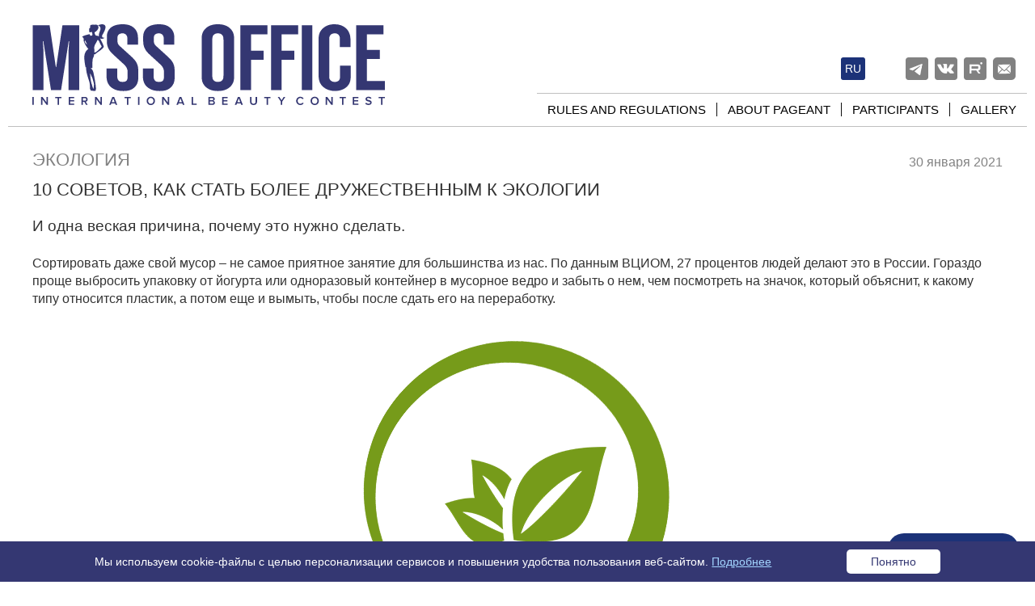

--- FILE ---
content_type: text/html; charset=UTF-8
request_url: https://www.missoffice.org/news/culture/36637/
body_size: 14486
content:
<!DOCTYPE html>
<html lang="en">
<head>

	<title>10 советов, как стать более дружественным к экологии – Мисс Офис</title>
	<meta charset="utf-8">
	<meta http-equiv="X-UA-Compatible" content="IE=edge">
    <meta name="viewport" content="width=device-width, initial-scale=1">

    	
    
	<link rel="canonical" href="/news/ecology/36637/" />
	<link rel="icon" href="https://www.missoffice.org/favicon.ico" type="image/x-icon">
	<link rel="shortcut icon" href="https://www.missoffice.org/favicon.ico" type="image/x-icon">
    <meta http-equiv="Content-Type" content="text/html; charset=UTF-8" />
        <meta name="description" content="И одна веская причина, почему это нужно сделать." />
    <meta name="robots" content="index, follow" />
    <link href="/local/templates/adaptive/css/bootstrap.min.css?1615831897121204" type="text/css"  data-template-style="true"  rel="stylesheet" />
<link href="/local/templates/adaptive/js/slick/slick.css?16158318961729" type="text/css"  data-template-style="true"  rel="stylesheet" />
<link href="/local/templates/adaptive/js/slick/slick-theme.css?16158318963145" type="text/css"  data-template-style="true"  rel="stylesheet" />
<link href="/local/templates/adaptive/js/fancybox/jquery.fancybox.css?16158318964895" type="text/css"  data-template-style="true"  rel="stylesheet" />
<link href="/local/components/missoffice/questions.form/templates/.default/style.css?17512904233919" type="text/css"  data-template-style="true"  rel="stylesheet" />
<link href="/local/components/missoffice/questions.dialog/templates/.default/style.css?17512904233482" type="text/css"  data-template-style="true"  rel="stylesheet" />
<link href="/local/templates/adaptive/styles.css?175129042316303" type="text/css"  data-template-style="true"  rel="stylesheet" />
<link href="/local/templates/adaptive/template_styles.css?175405171041600" type="text/css"  data-template-style="true"  rel="stylesheet" />

    <script type="text/javascript">if(!window.BX)window.BX={};if(!window.BX.message)window.BX.message=function(mess){if(typeof mess==='object'){for(let i in mess) {BX.message[i]=mess[i];} return true;}};</script>
<script type="text/javascript">(window.BX||top.BX).message({'JS_CORE_LOADING':'Загрузка...','JS_CORE_NO_DATA':'- Нет данных -','JS_CORE_WINDOW_CLOSE':'Закрыть','JS_CORE_WINDOW_EXPAND':'Развернуть','JS_CORE_WINDOW_NARROW':'Свернуть в окно','JS_CORE_WINDOW_SAVE':'Сохранить','JS_CORE_WINDOW_CANCEL':'Отменить','JS_CORE_WINDOW_CONTINUE':'Продолжить','JS_CORE_H':'ч','JS_CORE_M':'м','JS_CORE_S':'с','JSADM_AI_HIDE_EXTRA':'Скрыть лишние','JSADM_AI_ALL_NOTIF':'Показать все','JSADM_AUTH_REQ':'Требуется авторизация!','JS_CORE_WINDOW_AUTH':'Войти','JS_CORE_IMAGE_FULL':'Полный размер'});</script>

<script type="text/javascript" src="/bitrix/js/main/core/core.js?1662106256478495"></script>

<script>BX.setJSList(['/bitrix/js/main/core/core_ajax.js','/bitrix/js/main/core/core_promise.js','/bitrix/js/main/polyfill/promise/js/promise.js','/bitrix/js/main/loadext/loadext.js','/bitrix/js/main/loadext/extension.js','/bitrix/js/main/polyfill/promise/js/promise.js','/bitrix/js/main/polyfill/find/js/find.js','/bitrix/js/main/polyfill/includes/js/includes.js','/bitrix/js/main/polyfill/matches/js/matches.js','/bitrix/js/ui/polyfill/closest/js/closest.js','/bitrix/js/main/polyfill/fill/main.polyfill.fill.js','/bitrix/js/main/polyfill/find/js/find.js','/bitrix/js/main/polyfill/matches/js/matches.js','/bitrix/js/main/polyfill/core/dist/polyfill.bundle.js','/bitrix/js/main/core/core.js','/bitrix/js/main/polyfill/intersectionobserver/js/intersectionobserver.js','/bitrix/js/main/lazyload/dist/lazyload.bundle.js','/bitrix/js/main/polyfill/core/dist/polyfill.bundle.js','/bitrix/js/main/parambag/dist/parambag.bundle.js']);
BX.setCSSList(['/bitrix/js/main/lazyload/dist/lazyload.bundle.css','/bitrix/js/main/parambag/dist/parambag.bundle.css']);</script>
<script type="text/javascript">(window.BX||top.BX).message({'LANGUAGE_ID':'ru','FORMAT_DATE':'DD.MM.YYYY','FORMAT_DATETIME':'DD.MM.YYYY HH:MI:SS','COOKIE_PREFIX':'BITRIX_SG','SERVER_TZ_OFFSET':'10800','UTF_MODE':'Y','SITE_ID':'s1','SITE_DIR':'/','USER_ID':'','SERVER_TIME':'1763147904','USER_TZ_OFFSET':'0','USER_TZ_AUTO':'Y','bitrix_sessid':'669471955e1580fb6cc7fa3efe47c4ac'});</script>




    <script type="text/javascript" src="/local/templates/adaptive/js/jquery-3.2.1.min.js?161583189686659"></script>
<script type="text/javascript" src="/local/components/missoffice/questions.form/templates/.default/script.js?17512904232013"></script>
<script type="text/javascript" src="/local/components/missoffice/questions.dialog/templates/.default/script.js?1751290423632"></script>
<script type="text/javascript" src="/local/templates/adaptive/js/bootstrap.min.js?161583189637045"></script>
<script type="text/javascript" src="/local/templates/adaptive/js/script.new.js?17503215232242"></script>
<script type="text/javascript" src="/local/templates/adaptive/js/fancybox/jquery.fancybox.pack.js?161583189623135"></script>
<script type="text/javascript" src="/local/templates/adaptive/js/slick/slick.min.js?161583189641953"></script>
<script type="text/javascript" src="/local/templates/adaptive/js/jquery.cookie.js?16633183773727"></script>
<script type="text/javascript" src="/local/templates/adaptive/js/sForm.js?17488688275277"></script>
<script type="text/javascript">var _ba = _ba || []; _ba.push(["aid", "3d478170271fc2f4330d4c9b6aa23fed"]); _ba.push(["host", "www.missoffice.org"]); (function() {var ba = document.createElement("script"); ba.type = "text/javascript"; ba.async = true;ba.src = (document.location.protocol == "https:" ? "https://" : "http://") + "bitrix.info/ba.js";var s = document.getElementsByTagName("script")[0];s.parentNode.insertBefore(ba, s);})();</script>
<script>new Image().src='https://missoffice.online/bitrix/spread.php?s=QklUUklYX1NHX1NJVEVfTEFOR1VBR0UBRU4BMTc5NDI1MTkwNAEvAQEBMQI%3D&k=14c973c6cd367ab9bdc9bd8a3509ed28';
new Image().src='https://www.missoffice.ru/bitrix/spread.php?s=QklUUklYX1NHX1NJVEVfTEFOR1VBR0UBRU4BMTc5NDI1MTkwNAEvAQEBMQI%3D&k=14c973c6cd367ab9bdc9bd8a3509ed28';
</script>


    
    <link href="/local/templates/adaptive/media.css?v=1375937359" rel="stylesheet">

    <meta property="og:title" content=""/>
    <meta property="og:description" content=""/>
    <meta property="og:image" content=""/>
    <meta property="og:url" content=""/>
    <meta property="og:type" content=""/>
    <meta property="fb:app_id" content="705333569652025"/>

<!-- Top.Mail.Ru counter --> 
	<script type="text/javascript"> var _tmr = window._tmr || (window._tmr = []); _tmr.push({id: "3280950", type: "pageView", start: (new Date()).getTime()}); (function (d, w, id) { if (d.getElementById(id)) return; var ts = d.createElement("script"); ts.type = "text/javascript"; ts.async = true; ts.id = id; ts.src = "https://top-fwz1.mail.ru/js/code.js"; var f = function () {var s = d.getElementsByTagName("script")[0]; s.parentNode.insertBefore(ts, s);}; if (w.opera == "[object Opera]") { d.addEventListener("DOMContentLoaded", f, false); } else { f(); } })(document, window, "tmr-code"); </script> <noscript><div><img src="https://top-fwz1.mail.ru/counter?id=3280950;js=na" style="position:absolute;left:-9999px;" alt="Top.Mail.Ru" /></div></noscript> 
<!-- /Top.Mail.Ru counter --> 
</head>

<body  class="en">

<a name="top_marck"></a>


<!-- Yandex.Metrika counter -->
<script type="text/javascript" >
   (function(m,e,t,r,i,k,a){m[i]=m[i]||function(){(m[i].a=m[i].a||[]).push(arguments)};
   m[i].l=1*new Date();k=e.createElement(t),a=e.getElementsByTagName(t)[0],k.async=1,k.src=r,a.parentNode.insertBefore(k,a)})
   (window, document, "script", "https://mc.yandex.ru/metrika/tag.js", "ym");
   ym(45289131, "init", {
        clickmap:true,
        trackLinks:true,
        accurateTrackBounce:true,
        webvisor:true
   });
</script>
<noscript><div><img src="https://mc.yandex.ru/watch/45289131" style="position:absolute; left:-9999px;" alt="" /></div></noscript>
<!-- /Yandex.Metrika counter -->



<div id="header">
	<div class="container">
		<div class="logo"><a href="/"></a></div>
                            

    <div class="eng"><a href="/news/culture/36637/?lang=ru">ru</a></div>

        
		<div class="social">
						<a target="_blank" rel="nofollow" href="https://t.me/missoffice" class="telegram"></a>
			<a target="_blank" rel="nofollow" href="https://vk.com/missoffice" class="vk"></a>
						<a target="_blank" rel="nofollow" href="https://rutube.ru/channel/41394103/" class="rutube"></a>
							<a rel="nofollow" href="#subscribe" class="subscribe"></a>
					</div>

		
		<div class="shortmenu">
			<span class="glyphicon glyphicon-menu-hamburger"></span>
		</div>


		
<div class="topmenu">
	<ul>
			<li class="first"><a href="/about/rules.php">Rules and regulations</a></li>
			<li><a href="/about/">About pageant</a></li>
			<li><a href="/contestants/">Participants</a></li>
			<li><a href="/gallery/">Gallery</a></li>
		</ul>
</div>
	</div>
</div>


<div id="content">
	<div class="container">
		<div class="content-left">





		

    <div class="news-detail">
		            <div class="news-section">Экология</div>
		        <div class="news-date">30 января 2021</div>
        <h1>10 советов, как стать более дружественным к экологии</h1>


		<span style="font-size: 14pt;">И одна веская причина, почему это нужно сделать.<br>
 </span><br>
 <span style="font-size: 12pt;">Сортировать даже свой мусор – не самое приятное занятие для большинства из нас. По данным ВЦИОМ, 27 процентов людей делают это в России. Гораздо проще выбросить упаковку от йогурта или одноразовый контейнер в мусорное ведро и забыть о нем, чем посмотреть на значок, который объяснит, к какому типу относится пластик, а потом еще и вымыть, чтобы после сдать его на переработку.<br>
 </span>
<p style="text-align: center;">
 <br>
</p>
<p style="text-align: center;">
 <img width="400" alt="эко.gif" src="/upload/medialibrary/076/076b8c9e3ea4062d9d708325621ab9f7.gif" height="400"><br>
</p>
 <span style="font-size: 12pt;"><br>
 </span><br>
 <span style="font-size: 12pt;">
В России не больше 5% всех твердых бытовых отходов проходят сортировку для дальнейшей переработки во вторсырье. Для сравнения, в Германии перерабатывают 68% таких отходов.<br>
 </span><br>
 <span style="font-size: 12pt;">
Глобальное изменение климата, «острова из мусора» в океанах и огромное количество погибающих животных, которые принимают пластик за еду и с аппетитом его съедают, – то, что происходит в мире прямо сейчас силами человека. </span><br>
 <span style="font-size: 12pt;"> </span><br>
 <span style="font-size: 12pt;">
Что можно сделать?<br>
 </span><br>
 <span style="font-size: 12pt;">
1. Найдите ближайший к вам контейнер, куда&nbsp;сможете относить мусор для переработки. В этом&nbsp;поможет <a href="http://recyclemap.ru/" target="_blank">Recyclemap</a>. <br>
 </span><br>
 <span style="font-size: 12pt;">
2. Обращайте внимание на вид упаковки еще в магазине. Откажитесь от той, которую сложно или вовсе нельзя переработать. Разобраться с маркировкой упаковки <a href="http://greenpeace.ru/how-to/2018/10/30/treugolniki-na-plastike-o-chjom-rasskazyvaet-jekomarkirovka/" target="_blank">можно здесь</a>.<br>
 </span><br>
 <span style="font-size: 12pt;">
3. Помните, что отсортированный мусор должен быть чистым. <br>
 </span><br>
 <span style="font-size: 12pt;">
4. Постарайтесь готовить еду самостоятельно, чтобы брать на работу в своем контейнере. Либо насладитесь обедом прямо в кафе или столовой.&nbsp;Забирая ланч с собой, вы приобретаете вместе с ним большое количество упаковки.<br>
 </span><br>
 <span style="font-size: 12pt;">
5. По возможности реже используйте бумажные полотенца и салфетки. Они не перерабатываются, а для их создания вырубают деревья.<br>
 </span><span style="font-size: 12pt;"><br>
 </span>
<p style="text-align: center;">
 <img width="930" alt="shutterstock_543011062.jpg" src="/upload/medialibrary/246/246f53735f71e4a10575c36099d232b2.jpg" height="662"><br>
</p>
 <br>
 <span style="font-size: 12pt;">
6. Организуйте сбор батареек в офисе и&nbsp;доме&nbsp;и сдавайте их в специализированный пункт.<br>
 </span><br>
 <span style="font-size: 12pt;">
7. Не тратьте силы принтера и возможности бумаги зря. Если что-то можно не распечатывать, не распечатывайте.<br>
 </span><br>
 <span style="font-size: 12pt;">
8. Делайте заметки на телефоне или на той бумаге, которая уже стала черновиком.<br>
 </span><br>
 <span style="font-size: 12pt;">
9. Используйте многоразовые сумки для покупок, приобретите экомешочки для развесных фруктов и овощей. <br>
 </span><br>
 <span style="font-size: 12pt;">10. Покупайте и готовьте ровно столько еды, сколько вы съедите.<br>
 </span><span style="font-size: 12pt;"><br>
 </span>
<p style="text-align: center;">
 <img width="930" alt="shutterstock_1173559525.jpg" src="/upload/medialibrary/a29/a293819106ef79f78297270c00508c35.jpg" height="698"><br>
</p>
 <br>
 <span style="font-size: 12pt;">
Сознательное обращение с мусором включает в себя принцип трех R: reduce (уменьшать), reuse (использовать повторно), recycle (перерабатывать). Только при таком подходе можно сократить количество отходов и стать другом для экологии.<br>
 </span><span style="font-size: 12pt;"><br>
 </span>
<p>
 <img width="160" alt="Super Summer Sale.png" src="/upload/medialibrary/ecb/ecb092615abeb3302d5b3735cce63c23.png" height="160" hspace="10" align="left"><b><i><span style="font-size: 14pt;"><a href="http://www.instagram.com/ira.kozlovskikh/">Ирина Козловских</a></span></i></b><a href="http://www.instagram.com/ira.kozlovskikh/"> </a><br>
 <i> эколог, сотрудница Greenpeace&nbsp;</i>
</p>
<p>
 <span style="font-size: 11pt;"><br>
 </span>
</p>
<p>
 <span style="font-size: 11pt;">Думать об экологической ситуации нужно было бы раньше, потому что планета переживает настоящий экологический кризис, климат меняется на наших глазах. Каждую неделю нам поступают новости о том, что животные умирают от того, что наглотались пластика. Но самая большая проблема – изменение климата. И она кажется уже необратимой.</span><span style="font-size: 12pt;"><span style="font-size: 11pt;">Тонны мусора, которые выбрасывают россияне формируются из каждого отдельного пакетика, принесенного из магазина, который потом отправляется в мусорный бак и едет на свалку. И мы, конечно, говорим о том, что чиновники должны принимать определенные законы, бизнес должен менять свою упаковочную политику и в принципе менять экономику, но все это будет просто невозможно без участия людей. Поэтому нужен спрос, и нам нужно его демонстрировать своим поведением, просвещением, возможно –&nbsp;словом и личным примером. И если вы не будете себя вести экологически правильно и ответственно, то у других людей тоже не будет мотивации что-либо делать. И еще важный момент. В России есть такая поговорка «Чтобы увидеть перемены, нужно жить долго», и если вы сравните с тем, что было 10 лет назад и то, что происходит сейчас,&nbsp;увидите: по части экотенденции ситуация меняется в лучшую сторону. Другое дело, что она меняется недостаточно быстро и не соответствует темпам, с которыми меняется реальность. Пять лет назад никто не слышал про экомешочки, а сейчас ими уже активно пользуются. </span><br>
 <span style="font-size: 11pt;"> </span></span><br>
 <span style="font-size: 11pt;"> </span><span style="font-size: 11pt;"> </span><span style="font-size: 11pt;"> </span><span style="font-size: 11pt;"> </span><span style="font-size: 11pt;"> </span><span style="font-size: 11pt;">
	Начинать нужно в первую очередь с ответственного потребления. Всегда говорю, что если что-то кажется слишком сложным, есть три вещи, которые вы можете делать прям с сегодняшнего дня. Первое: вы заводите экосумку, и больше не берете пакеты в магазине, отвечая продавцам: «Нет, спасибо. Пакет мне не нужен». Второе: вы заводите бутылку для воды и больше не приобретаете воду в одноразовых пластиковых бутылках. И третье: вы составляете список покупок и покупаете согласно ему. Так вы экономите и деньги, и приносите домой только то, что вам действительно необходимо. То есть вы не выбрасываете лишние вещи. Вы не покупаете два пакета кефира по цене одного, чтобы о них забыть и не выпить ни одного. А покупаете то, что нужно. Бывает, забыли купить соль, и на следующий день идете за солью, а пока пройдете полмагазина в поисках соли, возьмете еще маслины по акции, пачку вареников&nbsp;и так далее. А на кассе окажетесь с полной корзиной. Поэтому если у вас есть список, это реально помогает экономить ресурсы планеты.</span><br>
</p>        <div class="share">

        </div>
        <div class="clear"></div>

		    </div>


    <script>
        var firstpic = '';
        $(document).ready(function () {


            var maxwidth = 0;

            $('div.gallery-wide img').each(function () {
                var curwidth = $(this).width();
                if (curwidth > maxwidth) {
                    maxwidth = curwidth;
                }
            });

            $('div.gallery').slick({
                slidesToShow: 4,
                slidesToScroll: 4,
                arrows: true,
                // dots: true,
                infinite: false

            });
            $('div.gallery-wide').slick({
                slidesToShow: 1,
                slidesToScroll: 1,
                dots: true,
                arrows: true,
                infinite: false
            });

            $("div.gallery-item a").fancybox({
                padding: 0,
                arrows: true
            });


            $("a.lb").fancybox({
                padding: 0
            });

            // $("div.news-detail img.img-responsive").css({"width": "100%"});
            // $("div.news-detail img").css({"width": "100%"});


        });
    </script>

<p><a href="/news/culture/">Возврат к списку</a></p>



	</div>
    	</div>
</div>




<div class="popup-cookies-wrapper js-popup-cookies-wrapper">
    <div class="popup-cookies">
        <div class="popup-cookies__text">
            Мы используем cookie-файлы с целью персонализации сервисов и повышения удобства пользования веб-сайтом. <a href="/upload/users-politics/Политика в отношении использования файлов cookie.pdf" target="_blank">Подробнее</a>
        </div>
        <div class="popup-cookies__button js-cookies-accept-btn">
            Понятно
        </div>
    </div>
</div>

<div id="footer">

	<div class="container">
		                    <div class="copy">&copy; 2025 MISS OFFICE</div>
        
	</div>
</div>
<div class="modal fade question-form-mobal" id="QuestionFormModal" tabindex="-1" role="dialog" aria-labelledby="QuestionFormModalLabel">
    <div class="modal-dialog" role="document">
        <div class="modal-content">
            <div class="modal-header">
                <button type="button" class="close" data-dismiss="modal" aria-label="Close">
                    <span class="glyphicon glyphicon-remove-circle" aria-hidden="true"></span>
                </button>
                <h2 class="modal-title" id="QuestionFormModalLabel">Задайте вопрос</h2>
            </div>
            <div class="modal-body">
                <form class="question-form" method="post">
                    <input type="hidden" name="form_action" value="new_question"><input type="hidden" name="sessid" id="sessid" value="0445dfd2f63f7aba7f91402de1fb1756" /><div class="form-group row"><div class="col-md-6 input-item-wr">
                            <label for="SIMPLE_QUESTION_931">Имя *</label><input
                                type="text"
                                name="SIMPLE_QUESTION_931"
                                class="form-control"
                                id="SIMPLE_QUESTION_931"
                                 required                                data-id="81"></div><div class="col-md-6 input-item-wr">
                            <label for="SIMPLE_QUESTION_927">E-mail *</label><input
                                type="email"
                                name="SIMPLE_QUESTION_927"
                                class="form-control"
                                id="SIMPLE_QUESTION_927"
                                 required                                data-id="82"></div><div class="col-md-12 input-item-wr">
                            <label for="SIMPLE_QUESTION_557">Сообщение *</label><textarea
                                    name="SIMPLE_QUESTION_557"
                                    class="form-control"
                                    id="SIMPLE_QUESTION_557"
                                    rows="4"
                                     required                                    data-id="83"></textarea></div></div>
                    <div class="form-group row q-btn-wrapper">
                        <div class="col-md-6 input-item-wr">
                            <div class="checkbox">
                                <label class="round-checkbox">
                                    <input type="checkbox" name="consent" id="consent">
                                    <span class="checkmark"></span>
                                    Я согласен на обработку персональных данных                                </label>
                            </div>
                        </div>
                        <div class="col-md-6 input-item-wr">
                            <button type="submit" class="btn submit-button">Задайте вопрос</button>
                        </div>
                    </div>
                </form>
                <div class="question-success-alert">
                    <h2>Ваш вопрос успешно отправлен!</h2>
                    <p>Спасибо. Мы обязательно вернемся с ответом.</p>
                </div>
            </div>
            <div class="modal-footer">
                <div class="question-error-alert"></div>
            </div>
        </div>
    </div>
</div>
<script>
    function mo_get_bitrix_sessid() {
        return '669471955e1580fb6cc7fa3efe47c4ac';
    }
</script>

<div class="mo-dialog-modal">
    <div class="modal-header">
        <h2>Задайте вопрос</h2>
    </div>
    <div class="mo-modal-content">
        <p class="answer">Здравствуйте! Ответим на вопросы об условиях участия, графике кастингов, этапах конкурса, призах и многом другом.</p>
            <div class="questions"><div class="question-item">
                        <button class="question">
                            Какие условия участия в конкурсе?                            <span class="glyphicon glyphicon-plus-sign" aria-hidden="true"></span>
                            <span class="glyphicon glyphicon-remove-sign" aria-hidden="true"></span>
                        </button><div class="answer"><p>
 <span style="font-weight: 700;">Для участия необходимо соответствовать следующим критериям:</span>
</p>
<p>
 <span style="font-weight: 400;">✔</span><span style="font-weight: 400;">️Работа в офисе</span>
</p>
<p>
 <span style="font-weight: 400;">✔</span><span style="font-weight: 400;">️Возраст от 20 до 35 лет</span>
</p></div>                    </div><div class="question-item">
                        <button class="question">
                            Как подать заявку на участие?                            <span class="glyphicon glyphicon-plus-sign" aria-hidden="true"></span>
                            <span class="glyphicon glyphicon-remove-sign" aria-hidden="true"></span>
                        </button><div class="answer">Необходимо заполнить анкету <a href="https://.missoffice.org/anketa.php">www.missoffice.org/anketa.php</a></div>                    </div><div class="question-item">
                        <button class="question">
                            Когда пройдет кастинг в моем городе?                            <span class="glyphicon glyphicon-plus-sign" aria-hidden="true"></span>
                            <span class="glyphicon glyphicon-remove-sign" aria-hidden="true"></span>
                        </button><div class="answer"><span style="font-weight: 400;">Расписание кастинг-тура вы можете посмотреть </span><a href="https://www.missoffice.org/news/contest/57426/"><span style="color: #0563c1; font-weight: 400;">здесь</span></a><span style="font-weight: 400;">. Подать заявку на участие можно за три (лучше уточнить у кастинг-менеджеров) недели до кастинга. Но лучше это сделать заранее.</span></div>                    </div><div class="question-item">
                        <button class="question">
                            Какие этапы включает конкурс?                            <span class="glyphicon glyphicon-plus-sign" aria-hidden="true"></span>
                            <span class="glyphicon glyphicon-remove-sign" aria-hidden="true"></span>
                        </button><div class="answer"><p>
Конкурс состоит из трех этапов:
</p>
<p>
    <ol>
        <li>Кастинг-тур: сбор заявок и проведение очных и дистанционных кастингов с марта по август.</li>
        <li>Интернет-голосование: в сентябре на сайте конкурса проводится голосование, определяющее 30 финалисток.</li>
        <li>Финал: заключительное шоу с участием финалисток.</li>
    </ol>
</p>
</div>                    </div><div class="question-item">
                        <button class="question">
                            Как проходит кастинг?                            <span class="glyphicon glyphicon-plus-sign" aria-hidden="true"></span>
                            <span class="glyphicon glyphicon-remove-sign" aria-hidden="true"></span>
                        </button><div class="answer">Кастинги проходят очно в различных городах и дистанционно для зарубежных участниц. Информация о дате и месте проведения кастинга публикуется на сайте конкурса.</div>                    </div><div class="question-item">
                        <button class="question">
                            Какие призы ждут победительниц?                            <span class="glyphicon glyphicon-plus-sign" aria-hidden="true"></span>
                            <span class="glyphicon glyphicon-remove-sign" aria-hidden="true"></span>
                        </button><div class="answer">Победительница получает денежный приз в размере 3 млн рублей (налог оплачивает организатор), титул «Мисс Офис» и три рекламных контракта с брендами: «Мисс Офис», «Комус» и Attache.</div>                    </div><div class="question-item">
                        <button class="question">
                            Есть ли организационный взнос за участие?                            <span class="glyphicon glyphicon-plus-sign" aria-hidden="true"></span>
                            <span class="glyphicon glyphicon-remove-sign" aria-hidden="true"></span>
                        </button><div class="answer">Участие в конкурсе бесплатное, организационный взнос отсутствует.</div>                    </div><div class="question-item">
                        <button class="question">
                            Как проверить статус поданной заявки?                            <span class="glyphicon glyphicon-plus-sign" aria-hidden="true"></span>
                            <span class="glyphicon glyphicon-remove-sign" aria-hidden="true"></span>
                        </button><div class="answer">После подачи заявки с вами свяжутся представители оргкомитета для информирования о дальнейших шагах.</div>                    </div><div class="question-item">
                        <button class="question">
                            Можно ли участвовать, если я не из России?                            <span class="glyphicon glyphicon-plus-sign" aria-hidden="true"></span>
                            <span class="glyphicon glyphicon-remove-sign" aria-hidden="true"></span>
                        </button><div class="answer">Да, конкурс международный: заявки принимаются от участниц из России и зарубежья.</div>                    </div><div class="question-item">
                        <button class="question">
                            Где можно узнать результаты кастинга?                            <span class="glyphicon glyphicon-plus-sign" aria-hidden="true"></span>
                            <span class="glyphicon glyphicon-remove-sign" aria-hidden="true"></span>
                        </button><div class="answer">Результаты публикуются на официальном сайте конкурса и в соцсетях.</div>                    </div><div class="question-item">
                        <button class="question btn-ask-a-question"data-toggle="modal" data-target="#QuestionFormModal">Остались еще вопросы?</button>
                    </div>            </div>
    </div> 
</div>

<div class="question-button">
    <span class="btn-question-text">Задайте вопрос</span>
    <img src="/local/components/missoffice/questions.dialog/templates/.default/images/question-icon.png" alt="?" class="btn-question-icon">
</div>

<div class="question-button-close">
    <span class="glyphicon glyphicon-remove-circle" aria-hidden="true"></span>
</div>	<script type="text/javascript">!function(){var t=document.createElement("script");t.type="text/javascript",t.async=!0,t.src='https://vk.com/js/api/openapi.js?169',t.onload=function(){VK.Retargeting.Init("VK-RTRG-1680859-aH1VV"),VK.Retargeting.Hit()},document.head.appendChild(t)}();</script><noscript><img src="https://vk.com/rtrg?p=VK-RTRG-1680859-aH1VV" style="position:fixed; left:-999px;" alt=""/></noscript>
	


    </body>
</html>